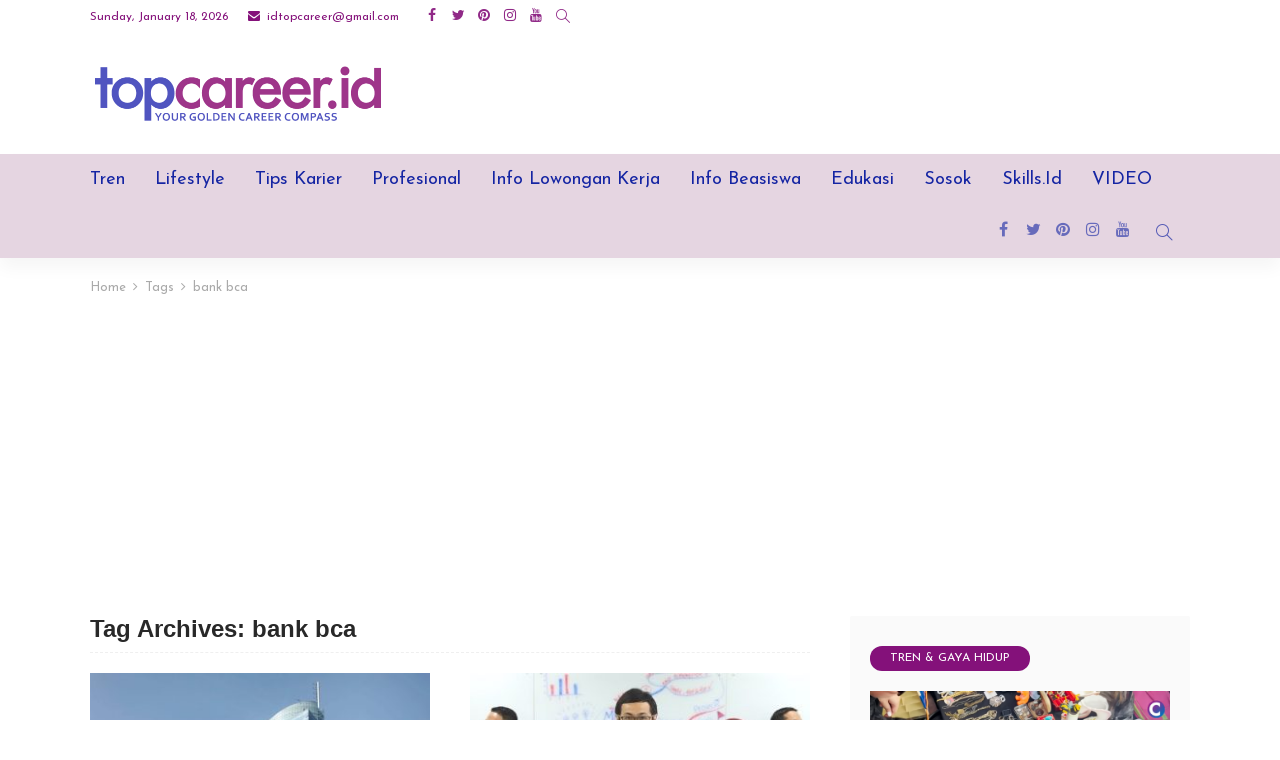

--- FILE ---
content_type: text/html; charset=utf-8
request_url: https://www.google.com/recaptcha/api2/aframe
body_size: 269
content:
<!DOCTYPE HTML><html><head><meta http-equiv="content-type" content="text/html; charset=UTF-8"></head><body><script nonce="xJhZEYmcQqJFwhjPfDrysA">/** Anti-fraud and anti-abuse applications only. See google.com/recaptcha */ try{var clients={'sodar':'https://pagead2.googlesyndication.com/pagead/sodar?'};window.addEventListener("message",function(a){try{if(a.source===window.parent){var b=JSON.parse(a.data);var c=clients[b['id']];if(c){var d=document.createElement('img');d.src=c+b['params']+'&rc='+(localStorage.getItem("rc::a")?sessionStorage.getItem("rc::b"):"");window.document.body.appendChild(d);sessionStorage.setItem("rc::e",parseInt(sessionStorage.getItem("rc::e")||0)+1);localStorage.setItem("rc::h",'1768707293854');}}}catch(b){}});window.parent.postMessage("_grecaptcha_ready", "*");}catch(b){}</script></body></html>